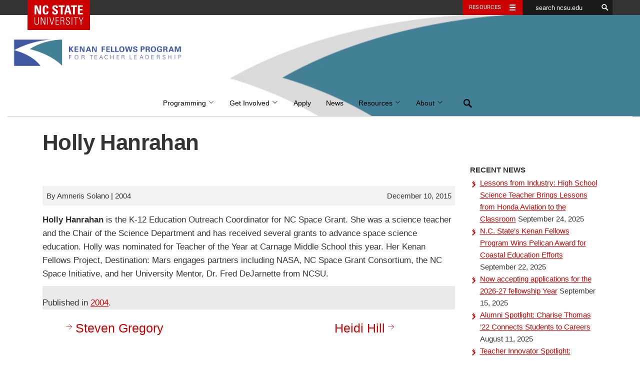

--- FILE ---
content_type: text/html; charset=UTF-8
request_url: https://kenanfellows.org/kenan_fellow_bios/holly-hanrahan/
body_size: 13190
content:
<!DOCTYPE html><html lang="en-US"><head><meta charset="UTF-8"><meta name="viewport" content="width=device-width, initial-scale=1"><meta http-equiv="X-UA-Compatible" content="IE=edge"><link rel="profile" href="http://gmpg.org/xfn/11"><link rel="pingback" href="https://kenanfellows.org/xmlrpc.php"> <!--[if lt IE 9]> <script src="https://oss.maxcdn.com/html5shiv/3.7.2/html5shiv.min.js"></script> <script src="https://oss.maxcdn.com/respond/1.4.2/respond.min.js"></script> <![endif]--><link rel="icon" type="image/x-ico" href="https://kenanfellows.org/wp-content/themes/hillsborough/assets/img/favicon.ico" /><meta name="twitter:card" content="summary"><meta name="twitter:site" content="@emergingissues"><meta name="twitter:title" content="Holly Hanrahan"><meta name="twitter:description" content="Holly Hanrahan is the K-12 Education Outreach Coordinator for NC Space Grant. She was a science teacher and the Chair of the Science Department and..."><meta name="twitter:image" content="https://kenanfellows.org/wp-content/uploads/sites/378/hanrahan.jpg"><meta property="og:title" content="Holly Hanrahan" /><meta property="og:type" content="article" /><meta property="og:url" content="https://kenanfellows.org/kenan_fellow_bios/holly-hanrahan/" /><meta property="og:image" content="https://kenanfellows.org/wp-content/uploads/sites/378/hanrahan.jpg" /><meta property="og:description" content="Holly Hanrahan is the K-12 Education Outreach Coordinator for NC Space Grant. She was a science teacher and the Chair of the Science Department and..." /><meta property="og:site_name" content="Institute for Emerging Issues" /><meta name='robots' content='index, follow, max-image-preview:large, max-snippet:-1, max-video-preview:-1' /><style>img:is([sizes="auto" i], [sizes^="auto," i]) { contain-intrinsic-size: 3000px 1500px }</style><link media="all" href="https://kenanfellows.org/wp-content/cache/autoptimize/378/css/autoptimize_5614a39149f3a901086080141654ff78.css" rel="stylesheet"><title>Holly Hanrahan - Kenan Fellows Program for Teacher Leadership</title><meta name="description" content="Kenan Fellows are outstanding teacher leaders who partner with mentors in local industries and research settings to build bridges between the classroom and the workplace." /><link rel="canonical" href="https://kenanfellows.org/kenan_fellow_bios/holly-hanrahan/" /><meta property="og:locale" content="en_US" /><meta property="og:type" content="article" /><meta property="og:title" content="Holly Hanrahan - Kenan Fellows Program for Teacher Leadership" /><meta property="og:description" content="Kenan Fellows are outstanding teacher leaders who partner with mentors in local industries and research settings to build bridges between the classroom and the workplace." /><meta property="og:url" content="https://kenanfellows.org/kenan_fellow_bios/holly-hanrahan/" /><meta property="og:site_name" content="Kenan Fellows Program for Teacher Leadership" /><meta property="article:publisher" content="https://www.facebook.com/KenanFellows/" /><meta property="article:modified_time" content="2015-12-10T15:15:24+00:00" /><meta property="og:image" content="https://kenanfellows.org/wp-content/uploads/sites/378/hanrahan.jpg" /><meta property="og:image:width" content="80" /><meta property="og:image:height" content="90" /><meta property="og:image:type" content="image/jpeg" /><meta name="twitter:card" content="summary_large_image" /><meta name="twitter:site" content="@kenanfellows" /> <script type="application/ld+json" class="yoast-schema-graph">{"@context":"https://schema.org","@graph":[{"@type":"WebPage","@id":"https://kenanfellows.org/kenan_fellow_bios/holly-hanrahan/","url":"https://kenanfellows.org/kenan_fellow_bios/holly-hanrahan/","name":"Holly Hanrahan - Kenan Fellows Program for Teacher Leadership","isPartOf":{"@id":"https://kenanfellows.org/#website"},"primaryImageOfPage":{"@id":"https://kenanfellows.org/kenan_fellow_bios/holly-hanrahan/#primaryimage"},"image":{"@id":"https://kenanfellows.org/kenan_fellow_bios/holly-hanrahan/#primaryimage"},"thumbnailUrl":"https://kenanfellows.org/wp-content/uploads/sites/378/hanrahan.jpg","datePublished":"2015-12-10T14:44:25+00:00","dateModified":"2015-12-10T15:15:24+00:00","description":"Kenan Fellows are outstanding teacher leaders who partner with mentors in local industries and research settings to build bridges between the classroom and the workplace.","breadcrumb":{"@id":"https://kenanfellows.org/kenan_fellow_bios/holly-hanrahan/#breadcrumb"},"inLanguage":"en-US","potentialAction":[{"@type":"ReadAction","target":["https://kenanfellows.org/kenan_fellow_bios/holly-hanrahan/"]}]},{"@type":"ImageObject","inLanguage":"en-US","@id":"https://kenanfellows.org/kenan_fellow_bios/holly-hanrahan/#primaryimage","url":"https://kenanfellows.org/wp-content/uploads/sites/378/hanrahan.jpg","contentUrl":"https://kenanfellows.org/wp-content/uploads/sites/378/hanrahan.jpg","width":80,"height":90},{"@type":"BreadcrumbList","@id":"https://kenanfellows.org/kenan_fellow_bios/holly-hanrahan/#breadcrumb","itemListElement":[{"@type":"ListItem","position":1,"name":"Home","item":"https://kenanfellows.org/"},{"@type":"ListItem","position":2,"name":"Kenan Fellow Bios","item":"https://kenanfellows.org/kenan_fellow_bios/"},{"@type":"ListItem","position":3,"name":"Holly Hanrahan"}]},{"@type":"WebSite","@id":"https://kenanfellows.org/#website","url":"https://kenanfellows.org/","name":"Kenan Fellows Program for Teacher Leadership","description":"Kenan Fellows Program","publisher":{"@id":"https://kenanfellows.org/#organization"},"potentialAction":[{"@type":"SearchAction","target":{"@type":"EntryPoint","urlTemplate":"https://kenanfellows.org/?s={search_term_string}"},"query-input":{"@type":"PropertyValueSpecification","valueRequired":true,"valueName":"search_term_string"}}],"inLanguage":"en-US"},{"@type":"Organization","@id":"https://kenanfellows.org/#organization","name":"Kenan Fellows Program for Teacher Leadership","url":"https://kenanfellows.org/","logo":{"@type":"ImageObject","inLanguage":"en-US","@id":"https://kenanfellows.org/#/schema/logo/image/","url":"https://kenanfellows.org/wp-content/uploads/sites/378/2020/03/KFP-Logo-2016-Vertical-Color.png","contentUrl":"https://kenanfellows.org/wp-content/uploads/sites/378/2020/03/KFP-Logo-2016-Vertical-Color.png","width":1730,"height":2318,"caption":"Kenan Fellows Program for Teacher Leadership"},"image":{"@id":"https://kenanfellows.org/#/schema/logo/image/"},"sameAs":["https://www.facebook.com/KenanFellows/","https://x.com/kenanfellows","https://www.instagram.com/kenanfellows/?hl=en","https://www.linkedin.com/company/kenan-fellows-program-for-teacher-leadership","https://www.youtube.com/channel/UCtBk_RtbCsURCSLbn1Um04g"]}]}</script> <link rel='dns-prefetch' href='//cdn.ncsu.edu' /><link rel="alternate" type="application/rss+xml" title="Kenan Fellows Program for Teacher Leadership &raquo; Feed" href="https://kenanfellows.org/feed/" />  <script src="//www.googletagmanager.com/gtag/js?id=G-RMSDDFNY4D"  data-cfasync="false" data-wpfc-render="false" type="text/javascript" async></script> <script data-cfasync="false" data-wpfc-render="false" type="text/javascript">var mi_version = '9.1.1';
				var mi_track_user = true;
				var mi_no_track_reason = '';
								var MonsterInsightsDefaultLocations = {"page_location":"https:\/\/kenanfellows.org\/kenan_fellow_bios\/holly-hanrahan\/"};
				if ( typeof MonsterInsightsPrivacyGuardFilter === 'function' ) {
					var MonsterInsightsLocations = (typeof MonsterInsightsExcludeQuery === 'object') ? MonsterInsightsPrivacyGuardFilter( MonsterInsightsExcludeQuery ) : MonsterInsightsPrivacyGuardFilter( MonsterInsightsDefaultLocations );
				} else {
					var MonsterInsightsLocations = (typeof MonsterInsightsExcludeQuery === 'object') ? MonsterInsightsExcludeQuery : MonsterInsightsDefaultLocations;
				}

								var disableStrs = [
										'ga-disable-G-RMSDDFNY4D',
									];

				/* Function to detect opted out users */
				function __gtagTrackerIsOptedOut() {
					for (var index = 0; index < disableStrs.length; index++) {
						if (document.cookie.indexOf(disableStrs[index] + '=true') > -1) {
							return true;
						}
					}

					return false;
				}

				/* Disable tracking if the opt-out cookie exists. */
				if (__gtagTrackerIsOptedOut()) {
					for (var index = 0; index < disableStrs.length; index++) {
						window[disableStrs[index]] = true;
					}
				}

				/* Opt-out function */
				function __gtagTrackerOptout() {
					for (var index = 0; index < disableStrs.length; index++) {
						document.cookie = disableStrs[index] + '=true; expires=Thu, 31 Dec 2099 23:59:59 UTC; path=/';
						window[disableStrs[index]] = true;
					}
				}

				if ('undefined' === typeof gaOptout) {
					function gaOptout() {
						__gtagTrackerOptout();
					}
				}
								window.dataLayer = window.dataLayer || [];

				window.MonsterInsightsDualTracker = {
					helpers: {},
					trackers: {},
				};
				if (mi_track_user) {
					function __gtagDataLayer() {
						dataLayer.push(arguments);
					}

					function __gtagTracker(type, name, parameters) {
						if (!parameters) {
							parameters = {};
						}

						if (parameters.send_to) {
							__gtagDataLayer.apply(null, arguments);
							return;
						}

						if (type === 'event') {
														parameters.send_to = monsterinsights_frontend.v4_id;
							var hookName = name;
							if (typeof parameters['event_category'] !== 'undefined') {
								hookName = parameters['event_category'] + ':' + name;
							}

							if (typeof MonsterInsightsDualTracker.trackers[hookName] !== 'undefined') {
								MonsterInsightsDualTracker.trackers[hookName](parameters);
							} else {
								__gtagDataLayer('event', name, parameters);
							}
							
						} else {
							__gtagDataLayer.apply(null, arguments);
						}
					}

					__gtagTracker('js', new Date());
					__gtagTracker('set', {
						'developer_id.dZGIzZG': true,
											});
					if ( MonsterInsightsLocations.page_location ) {
						__gtagTracker('set', MonsterInsightsLocations);
					}
										__gtagTracker('config', 'G-RMSDDFNY4D', {"forceSSL":"true","anonymize_ip":"true"} );
															window.gtag = __gtagTracker;										(function () {
						/* https://developers.google.com/analytics/devguides/collection/analyticsjs/ */
						/* ga and __gaTracker compatibility shim. */
						var noopfn = function () {
							return null;
						};
						var newtracker = function () {
							return new Tracker();
						};
						var Tracker = function () {
							return null;
						};
						var p = Tracker.prototype;
						p.get = noopfn;
						p.set = noopfn;
						p.send = function () {
							var args = Array.prototype.slice.call(arguments);
							args.unshift('send');
							__gaTracker.apply(null, args);
						};
						var __gaTracker = function () {
							var len = arguments.length;
							if (len === 0) {
								return;
							}
							var f = arguments[len - 1];
							if (typeof f !== 'object' || f === null || typeof f.hitCallback !== 'function') {
								if ('send' === arguments[0]) {
									var hitConverted, hitObject = false, action;
									if ('event' === arguments[1]) {
										if ('undefined' !== typeof arguments[3]) {
											hitObject = {
												'eventAction': arguments[3],
												'eventCategory': arguments[2],
												'eventLabel': arguments[4],
												'value': arguments[5] ? arguments[5] : 1,
											}
										}
									}
									if ('pageview' === arguments[1]) {
										if ('undefined' !== typeof arguments[2]) {
											hitObject = {
												'eventAction': 'page_view',
												'page_path': arguments[2],
											}
										}
									}
									if (typeof arguments[2] === 'object') {
										hitObject = arguments[2];
									}
									if (typeof arguments[5] === 'object') {
										Object.assign(hitObject, arguments[5]);
									}
									if ('undefined' !== typeof arguments[1].hitType) {
										hitObject = arguments[1];
										if ('pageview' === hitObject.hitType) {
											hitObject.eventAction = 'page_view';
										}
									}
									if (hitObject) {
										action = 'timing' === arguments[1].hitType ? 'timing_complete' : hitObject.eventAction;
										hitConverted = mapArgs(hitObject);
										__gtagTracker('event', action, hitConverted);
									}
								}
								return;
							}

							function mapArgs(args) {
								var arg, hit = {};
								var gaMap = {
									'eventCategory': 'event_category',
									'eventAction': 'event_action',
									'eventLabel': 'event_label',
									'eventValue': 'event_value',
									'nonInteraction': 'non_interaction',
									'timingCategory': 'event_category',
									'timingVar': 'name',
									'timingValue': 'value',
									'timingLabel': 'event_label',
									'page': 'page_path',
									'location': 'page_location',
									'title': 'page_title',
									'referrer' : 'page_referrer',
								};
								for (arg in args) {
																		if (!(!args.hasOwnProperty(arg) || !gaMap.hasOwnProperty(arg))) {
										hit[gaMap[arg]] = args[arg];
									} else {
										hit[arg] = args[arg];
									}
								}
								return hit;
							}

							try {
								f.hitCallback();
							} catch (ex) {
							}
						};
						__gaTracker.create = newtracker;
						__gaTracker.getByName = newtracker;
						__gaTracker.getAll = function () {
							return [];
						};
						__gaTracker.remove = noopfn;
						__gaTracker.loaded = true;
						window['__gaTracker'] = __gaTracker;
					})();
									} else {
										console.log("");
					(function () {
						function __gtagTracker() {
							return null;
						}

						window['__gtagTracker'] = __gtagTracker;
						window['gtag'] = __gtagTracker;
					})();
									}</script>  <script type="text/javascript">window._wpemojiSettings = {"baseUrl":"https:\/\/s.w.org\/images\/core\/emoji\/15.0.3\/72x72\/","ext":".png","svgUrl":"https:\/\/s.w.org\/images\/core\/emoji\/15.0.3\/svg\/","svgExt":".svg","source":{"concatemoji":"https:\/\/kenanfellows.org\/wp-includes\/js\/wp-emoji-release.min.js?ver=3ca38c0d726fa0826feba6cce7ec0a4d"}};
/*! This file is auto-generated */
!function(i,n){var o,s,e;function c(e){try{var t={supportTests:e,timestamp:(new Date).valueOf()};sessionStorage.setItem(o,JSON.stringify(t))}catch(e){}}function p(e,t,n){e.clearRect(0,0,e.canvas.width,e.canvas.height),e.fillText(t,0,0);var t=new Uint32Array(e.getImageData(0,0,e.canvas.width,e.canvas.height).data),r=(e.clearRect(0,0,e.canvas.width,e.canvas.height),e.fillText(n,0,0),new Uint32Array(e.getImageData(0,0,e.canvas.width,e.canvas.height).data));return t.every(function(e,t){return e===r[t]})}function u(e,t,n){switch(t){case"flag":return n(e,"\ud83c\udff3\ufe0f\u200d\u26a7\ufe0f","\ud83c\udff3\ufe0f\u200b\u26a7\ufe0f")?!1:!n(e,"\ud83c\uddfa\ud83c\uddf3","\ud83c\uddfa\u200b\ud83c\uddf3")&&!n(e,"\ud83c\udff4\udb40\udc67\udb40\udc62\udb40\udc65\udb40\udc6e\udb40\udc67\udb40\udc7f","\ud83c\udff4\u200b\udb40\udc67\u200b\udb40\udc62\u200b\udb40\udc65\u200b\udb40\udc6e\u200b\udb40\udc67\u200b\udb40\udc7f");case"emoji":return!n(e,"\ud83d\udc26\u200d\u2b1b","\ud83d\udc26\u200b\u2b1b")}return!1}function f(e,t,n){var r="undefined"!=typeof WorkerGlobalScope&&self instanceof WorkerGlobalScope?new OffscreenCanvas(300,150):i.createElement("canvas"),a=r.getContext("2d",{willReadFrequently:!0}),o=(a.textBaseline="top",a.font="600 32px Arial",{});return e.forEach(function(e){o[e]=t(a,e,n)}),o}function t(e){var t=i.createElement("script");t.src=e,t.defer=!0,i.head.appendChild(t)}"undefined"!=typeof Promise&&(o="wpEmojiSettingsSupports",s=["flag","emoji"],n.supports={everything:!0,everythingExceptFlag:!0},e=new Promise(function(e){i.addEventListener("DOMContentLoaded",e,{once:!0})}),new Promise(function(t){var n=function(){try{var e=JSON.parse(sessionStorage.getItem(o));if("object"==typeof e&&"number"==typeof e.timestamp&&(new Date).valueOf()<e.timestamp+604800&&"object"==typeof e.supportTests)return e.supportTests}catch(e){}return null}();if(!n){if("undefined"!=typeof Worker&&"undefined"!=typeof OffscreenCanvas&&"undefined"!=typeof URL&&URL.createObjectURL&&"undefined"!=typeof Blob)try{var e="postMessage("+f.toString()+"("+[JSON.stringify(s),u.toString(),p.toString()].join(",")+"));",r=new Blob([e],{type:"text/javascript"}),a=new Worker(URL.createObjectURL(r),{name:"wpTestEmojiSupports"});return void(a.onmessage=function(e){c(n=e.data),a.terminate(),t(n)})}catch(e){}c(n=f(s,u,p))}t(n)}).then(function(e){for(var t in e)n.supports[t]=e[t],n.supports.everything=n.supports.everything&&n.supports[t],"flag"!==t&&(n.supports.everythingExceptFlag=n.supports.everythingExceptFlag&&n.supports[t]);n.supports.everythingExceptFlag=n.supports.everythingExceptFlag&&!n.supports.flag,n.DOMReady=!1,n.readyCallback=function(){n.DOMReady=!0}}).then(function(){return e}).then(function(){var e;n.supports.everything||(n.readyCallback(),(e=n.source||{}).concatemoji?t(e.concatemoji):e.wpemoji&&e.twemoji&&(t(e.twemoji),t(e.wpemoji)))}))}((window,document),window._wpemojiSettings);</script> <style id='wp-emoji-styles-inline-css' type='text/css'>img.wp-smiley, img.emoji {
		display: inline !important;
		border: none !important;
		box-shadow: none !important;
		height: 1em !important;
		width: 1em !important;
		margin: 0 0.07em !important;
		vertical-align: -0.1em !important;
		background: none !important;
		padding: 0 !important;
	}</style><style id='classic-theme-styles-inline-css' type='text/css'>/*! This file is auto-generated */
.wp-block-button__link{color:#fff;background-color:#32373c;border-radius:9999px;box-shadow:none;text-decoration:none;padding:calc(.667em + 2px) calc(1.333em + 2px);font-size:1.125em}.wp-block-file__button{background:#32373c;color:#fff;text-decoration:none}</style><style id='global-styles-inline-css' type='text/css'>:root{--wp--preset--aspect-ratio--square: 1;--wp--preset--aspect-ratio--4-3: 4/3;--wp--preset--aspect-ratio--3-4: 3/4;--wp--preset--aspect-ratio--3-2: 3/2;--wp--preset--aspect-ratio--2-3: 2/3;--wp--preset--aspect-ratio--16-9: 16/9;--wp--preset--aspect-ratio--9-16: 9/16;--wp--preset--color--black: #000000;--wp--preset--color--cyan-bluish-gray: #abb8c3;--wp--preset--color--white: #ffffff;--wp--preset--color--pale-pink: #f78da7;--wp--preset--color--vivid-red: #cf2e2e;--wp--preset--color--luminous-vivid-orange: #ff6900;--wp--preset--color--luminous-vivid-amber: #fcb900;--wp--preset--color--light-green-cyan: #7bdcb5;--wp--preset--color--vivid-green-cyan: #00d084;--wp--preset--color--pale-cyan-blue: #8ed1fc;--wp--preset--color--vivid-cyan-blue: #0693e3;--wp--preset--color--vivid-purple: #9b51e0;--wp--preset--color--wolfpack-red: #cc0000;--wp--preset--color--gray-10: #f2f2f2;--wp--preset--color--gray-25: #cccccc;--wp--preset--color--gray-60: #666666;--wp--preset--color--gray-90: #333333;--wp--preset--color--reynolds-red: #990000;--wp--preset--color--pyroman-flame: #D14905;--wp--preset--color--hunt-yellow: #FAC800;--wp--preset--color--genomic-green: #6F7D1C;--wp--preset--color--carmichael-aqua: #008473;--wp--preset--color--innovation-blue: #427E93;--wp--preset--color--bio-indigo: #4156A1;--wp--preset--gradient--vivid-cyan-blue-to-vivid-purple: linear-gradient(135deg,rgba(6,147,227,1) 0%,rgb(155,81,224) 100%);--wp--preset--gradient--light-green-cyan-to-vivid-green-cyan: linear-gradient(135deg,rgb(122,220,180) 0%,rgb(0,208,130) 100%);--wp--preset--gradient--luminous-vivid-amber-to-luminous-vivid-orange: linear-gradient(135deg,rgba(252,185,0,1) 0%,rgba(255,105,0,1) 100%);--wp--preset--gradient--luminous-vivid-orange-to-vivid-red: linear-gradient(135deg,rgba(255,105,0,1) 0%,rgb(207,46,46) 100%);--wp--preset--gradient--very-light-gray-to-cyan-bluish-gray: linear-gradient(135deg,rgb(238,238,238) 0%,rgb(169,184,195) 100%);--wp--preset--gradient--cool-to-warm-spectrum: linear-gradient(135deg,rgb(74,234,220) 0%,rgb(151,120,209) 20%,rgb(207,42,186) 40%,rgb(238,44,130) 60%,rgb(251,105,98) 80%,rgb(254,248,76) 100%);--wp--preset--gradient--blush-light-purple: linear-gradient(135deg,rgb(255,206,236) 0%,rgb(152,150,240) 100%);--wp--preset--gradient--blush-bordeaux: linear-gradient(135deg,rgb(254,205,165) 0%,rgb(254,45,45) 50%,rgb(107,0,62) 100%);--wp--preset--gradient--luminous-dusk: linear-gradient(135deg,rgb(255,203,112) 0%,rgb(199,81,192) 50%,rgb(65,88,208) 100%);--wp--preset--gradient--pale-ocean: linear-gradient(135deg,rgb(255,245,203) 0%,rgb(182,227,212) 50%,rgb(51,167,181) 100%);--wp--preset--gradient--electric-grass: linear-gradient(135deg,rgb(202,248,128) 0%,rgb(113,206,126) 100%);--wp--preset--gradient--midnight: linear-gradient(135deg,rgb(2,3,129) 0%,rgb(40,116,252) 100%);--wp--preset--font-size--small: 13px;--wp--preset--font-size--medium: 20px;--wp--preset--font-size--large: 36px;--wp--preset--font-size--x-large: 42px;--wp--preset--font-size--very-small: 12px;--wp--preset--font-size--slightly-smaller: 15px;--wp--preset--font-size--normal: 17px;--wp--preset--font-size--slightly-larger: 25px;--wp--preset--font-size--very-large: 48px;--wp--preset--spacing--20: 0.44rem;--wp--preset--spacing--30: 0.67rem;--wp--preset--spacing--40: 1rem;--wp--preset--spacing--50: 1.5rem;--wp--preset--spacing--60: 2.25rem;--wp--preset--spacing--70: 3.38rem;--wp--preset--spacing--80: 5.06rem;--wp--preset--shadow--natural: 6px 6px 9px rgba(0, 0, 0, 0.2);--wp--preset--shadow--deep: 12px 12px 50px rgba(0, 0, 0, 0.4);--wp--preset--shadow--sharp: 6px 6px 0px rgba(0, 0, 0, 0.2);--wp--preset--shadow--outlined: 6px 6px 0px -3px rgba(255, 255, 255, 1), 6px 6px rgba(0, 0, 0, 1);--wp--preset--shadow--crisp: 6px 6px 0px rgba(0, 0, 0, 1);}:where(.is-layout-flex){gap: 0.5em;}:where(.is-layout-grid){gap: 0.5em;}body .is-layout-flex{display: flex;}.is-layout-flex{flex-wrap: wrap;align-items: center;}.is-layout-flex > :is(*, div){margin: 0;}body .is-layout-grid{display: grid;}.is-layout-grid > :is(*, div){margin: 0;}:where(.wp-block-columns.is-layout-flex){gap: 2em;}:where(.wp-block-columns.is-layout-grid){gap: 2em;}:where(.wp-block-post-template.is-layout-flex){gap: 1.25em;}:where(.wp-block-post-template.is-layout-grid){gap: 1.25em;}.has-black-color{color: var(--wp--preset--color--black) !important;}.has-cyan-bluish-gray-color{color: var(--wp--preset--color--cyan-bluish-gray) !important;}.has-white-color{color: var(--wp--preset--color--white) !important;}.has-pale-pink-color{color: var(--wp--preset--color--pale-pink) !important;}.has-vivid-red-color{color: var(--wp--preset--color--vivid-red) !important;}.has-luminous-vivid-orange-color{color: var(--wp--preset--color--luminous-vivid-orange) !important;}.has-luminous-vivid-amber-color{color: var(--wp--preset--color--luminous-vivid-amber) !important;}.has-light-green-cyan-color{color: var(--wp--preset--color--light-green-cyan) !important;}.has-vivid-green-cyan-color{color: var(--wp--preset--color--vivid-green-cyan) !important;}.has-pale-cyan-blue-color{color: var(--wp--preset--color--pale-cyan-blue) !important;}.has-vivid-cyan-blue-color{color: var(--wp--preset--color--vivid-cyan-blue) !important;}.has-vivid-purple-color{color: var(--wp--preset--color--vivid-purple) !important;}.has-black-background-color{background-color: var(--wp--preset--color--black) !important;}.has-cyan-bluish-gray-background-color{background-color: var(--wp--preset--color--cyan-bluish-gray) !important;}.has-white-background-color{background-color: var(--wp--preset--color--white) !important;}.has-pale-pink-background-color{background-color: var(--wp--preset--color--pale-pink) !important;}.has-vivid-red-background-color{background-color: var(--wp--preset--color--vivid-red) !important;}.has-luminous-vivid-orange-background-color{background-color: var(--wp--preset--color--luminous-vivid-orange) !important;}.has-luminous-vivid-amber-background-color{background-color: var(--wp--preset--color--luminous-vivid-amber) !important;}.has-light-green-cyan-background-color{background-color: var(--wp--preset--color--light-green-cyan) !important;}.has-vivid-green-cyan-background-color{background-color: var(--wp--preset--color--vivid-green-cyan) !important;}.has-pale-cyan-blue-background-color{background-color: var(--wp--preset--color--pale-cyan-blue) !important;}.has-vivid-cyan-blue-background-color{background-color: var(--wp--preset--color--vivid-cyan-blue) !important;}.has-vivid-purple-background-color{background-color: var(--wp--preset--color--vivid-purple) !important;}.has-black-border-color{border-color: var(--wp--preset--color--black) !important;}.has-cyan-bluish-gray-border-color{border-color: var(--wp--preset--color--cyan-bluish-gray) !important;}.has-white-border-color{border-color: var(--wp--preset--color--white) !important;}.has-pale-pink-border-color{border-color: var(--wp--preset--color--pale-pink) !important;}.has-vivid-red-border-color{border-color: var(--wp--preset--color--vivid-red) !important;}.has-luminous-vivid-orange-border-color{border-color: var(--wp--preset--color--luminous-vivid-orange) !important;}.has-luminous-vivid-amber-border-color{border-color: var(--wp--preset--color--luminous-vivid-amber) !important;}.has-light-green-cyan-border-color{border-color: var(--wp--preset--color--light-green-cyan) !important;}.has-vivid-green-cyan-border-color{border-color: var(--wp--preset--color--vivid-green-cyan) !important;}.has-pale-cyan-blue-border-color{border-color: var(--wp--preset--color--pale-cyan-blue) !important;}.has-vivid-cyan-blue-border-color{border-color: var(--wp--preset--color--vivid-cyan-blue) !important;}.has-vivid-purple-border-color{border-color: var(--wp--preset--color--vivid-purple) !important;}.has-vivid-cyan-blue-to-vivid-purple-gradient-background{background: var(--wp--preset--gradient--vivid-cyan-blue-to-vivid-purple) !important;}.has-light-green-cyan-to-vivid-green-cyan-gradient-background{background: var(--wp--preset--gradient--light-green-cyan-to-vivid-green-cyan) !important;}.has-luminous-vivid-amber-to-luminous-vivid-orange-gradient-background{background: var(--wp--preset--gradient--luminous-vivid-amber-to-luminous-vivid-orange) !important;}.has-luminous-vivid-orange-to-vivid-red-gradient-background{background: var(--wp--preset--gradient--luminous-vivid-orange-to-vivid-red) !important;}.has-very-light-gray-to-cyan-bluish-gray-gradient-background{background: var(--wp--preset--gradient--very-light-gray-to-cyan-bluish-gray) !important;}.has-cool-to-warm-spectrum-gradient-background{background: var(--wp--preset--gradient--cool-to-warm-spectrum) !important;}.has-blush-light-purple-gradient-background{background: var(--wp--preset--gradient--blush-light-purple) !important;}.has-blush-bordeaux-gradient-background{background: var(--wp--preset--gradient--blush-bordeaux) !important;}.has-luminous-dusk-gradient-background{background: var(--wp--preset--gradient--luminous-dusk) !important;}.has-pale-ocean-gradient-background{background: var(--wp--preset--gradient--pale-ocean) !important;}.has-electric-grass-gradient-background{background: var(--wp--preset--gradient--electric-grass) !important;}.has-midnight-gradient-background{background: var(--wp--preset--gradient--midnight) !important;}.has-small-font-size{font-size: var(--wp--preset--font-size--small) !important;}.has-medium-font-size{font-size: var(--wp--preset--font-size--medium) !important;}.has-large-font-size{font-size: var(--wp--preset--font-size--large) !important;}.has-x-large-font-size{font-size: var(--wp--preset--font-size--x-large) !important;}
:where(.wp-block-post-template.is-layout-flex){gap: 1.25em;}:where(.wp-block-post-template.is-layout-grid){gap: 1.25em;}
:where(.wp-block-columns.is-layout-flex){gap: 2em;}:where(.wp-block-columns.is-layout-grid){gap: 2em;}
:root :where(.wp-block-pullquote){font-size: 1.5em;line-height: 1.6;}</style><link rel='stylesheet' id='ncsu_bootstrap_css-css' href='https://cdn.ncsu.edu/brand-assets/bootstrap/css/bootstrap.css?ver=3.1.0' type='text/css' media='all' /> <script type="text/javascript" src="https://kenanfellows.org/wp-content/plugins/google-analytics-for-wordpress/assets/js/frontend-gtag.min.js?ver=9.1.1" id="monsterinsights-frontend-script-js" async="async" data-wp-strategy="async"></script> <script data-cfasync="false" data-wpfc-render="false" type="text/javascript" id='monsterinsights-frontend-script-js-extra'>var monsterinsights_frontend = {"js_events_tracking":"true","download_extensions":"doc,pdf,ppt,zip,xls,docx,pptx,xlsx","inbound_paths":"[]","home_url":"https:\/\/kenanfellows.org","hash_tracking":"false","v4_id":"G-RMSDDFNY4D"};</script> <script type="text/javascript" src="https://kenanfellows.org/wp-includes/js/jquery/jquery.min.js?ver=3.7.1" id="jquery-core-js"></script> <script type="text/javascript" src="https://kenanfellows.org/wp-includes/js/jquery/jquery-migrate.min.js?ver=3.4.1" id="jquery-migrate-js"></script> <script type="text/javascript" src="https://kenanfellows.org/wp-content/plugins/magic-liquidizer-responsive-table/idjs/ml.responsive.table.min.js?ver=2.0.3" id="magic-liquidizer-table-js"></script> <script type="text/javascript" src="https://kenanfellows.org/wp-content/plugins/ncsu-shortcodes/assets/js/build/main.js?ver=3ca38c0d726fa0826feba6cce7ec0a4d" id="shortcodes_scripts-js"></script> <script type="text/javascript" src="https://kenanfellows.org/wp-content/plugins/ultimate-member/assets/js/um-gdpr.min.js?ver=2.8.6" id="um-gdpr-js"></script> <link rel="https://api.w.org/" href="https://kenanfellows.org/wp-json/" /><link rel="EditURI" type="application/rsd+xml" title="RSD" href="https://kenanfellows.org/xmlrpc.php?rsd" /><link rel='shortlink' href='https://kenanfellows.org/?p=12497' /><link rel="alternate" title="oEmbed (JSON)" type="application/json+oembed" href="https://kenanfellows.org/wp-json/oembed/1.0/embed?url=https%3A%2F%2Fkenanfellows.org%2Fkenan_fellow_bios%2Fholly-hanrahan%2F" /><link rel="alternate" title="oEmbed (XML)" type="text/xml+oembed" href="https://kenanfellows.org/wp-json/oembed/1.0/embed?url=https%3A%2F%2Fkenanfellows.org%2Fkenan_fellow_bios%2Fholly-hanrahan%2F&#038;format=xml" /> <style type="text/css">.um_request_name {
				display: none !important;
			}</style><style type="text/css">.broken_link, a.broken_link {
	text-decoration: line-through;
}</style><meta name="twitter:partner" content="tfwp"><link rel="icon" href="https://kenanfellows.org/wp-content/uploads/sites/378/2015/11/cropped-default-profile1-32x32.png" sizes="32x32" /><link rel="icon" href="https://kenanfellows.org/wp-content/uploads/sites/378/2015/11/cropped-default-profile1-192x192.png" sizes="192x192" /><link rel="apple-touch-icon" href="https://kenanfellows.org/wp-content/uploads/sites/378/2015/11/cropped-default-profile1-180x180.png" /><meta name="msapplication-TileImage" content="https://kenanfellows.org/wp-content/uploads/sites/378/2015/11/cropped-default-profile1-270x270.png" /><meta name="twitter:card" content="summary"><meta name="twitter:title" content="Holly Hanrahan"><meta name="twitter:description" content="Holly Hanrahan is the K-12 Education Outreach Coordinator for NC Space Grant. She was a science teacher and the Chair of the Science Department and&hellip;"><style type="text/css" id="wp-custom-css">body {
  font-size: 1.7rem;
}

/** Accessibility fixes **/
.benefits {
	background: #EEE;
}

.cta p {
	color: #555;
}

.alumni .content a {
	color: #FFF;
	text-decoration: underline;
}

.post-nav a[aria-current="page"] {
	font-weight: 700;
	color: #000;
}</style><style id="wpforms-css-vars-root">:root {
					--wpforms-field-border-radius: 3px;
--wpforms-field-border-style: solid;
--wpforms-field-border-size: 1px;
--wpforms-field-background-color: #ffffff;
--wpforms-field-border-color: rgba( 0, 0, 0, 0.25 );
--wpforms-field-border-color-spare: rgba( 0, 0, 0, 0.25 );
--wpforms-field-text-color: rgba( 0, 0, 0, 0.7 );
--wpforms-field-menu-color: #ffffff;
--wpforms-label-color: rgba( 0, 0, 0, 0.85 );
--wpforms-label-sublabel-color: rgba( 0, 0, 0, 0.55 );
--wpforms-label-error-color: #d63637;
--wpforms-button-border-radius: 3px;
--wpforms-button-border-style: none;
--wpforms-button-border-size: 1px;
--wpforms-button-background-color: #066aab;
--wpforms-button-border-color: #066aab;
--wpforms-button-text-color: #ffffff;
--wpforms-page-break-color: #066aab;
--wpforms-background-image: none;
--wpforms-background-position: center center;
--wpforms-background-repeat: no-repeat;
--wpforms-background-size: cover;
--wpforms-background-width: 100px;
--wpforms-background-height: 100px;
--wpforms-background-color: rgba( 0, 0, 0, 0 );
--wpforms-background-url: none;
--wpforms-container-padding: 0px;
--wpforms-container-border-style: none;
--wpforms-container-border-width: 1px;
--wpforms-container-border-color: #000000;
--wpforms-container-border-radius: 3px;
--wpforms-field-size-input-height: 43px;
--wpforms-field-size-input-spacing: 15px;
--wpforms-field-size-font-size: 16px;
--wpforms-field-size-line-height: 19px;
--wpforms-field-size-padding-h: 14px;
--wpforms-field-size-checkbox-size: 16px;
--wpforms-field-size-sublabel-spacing: 5px;
--wpforms-field-size-icon-size: 1;
--wpforms-label-size-font-size: 16px;
--wpforms-label-size-line-height: 19px;
--wpforms-label-size-sublabel-font-size: 14px;
--wpforms-label-size-sublabel-line-height: 17px;
--wpforms-button-size-font-size: 17px;
--wpforms-button-size-height: 41px;
--wpforms-button-size-padding-h: 15px;
--wpforms-button-size-margin-top: 10px;
--wpforms-container-shadow-size-box-shadow: none;

				}</style></head><body class="kenan_fellow_bios-template-default single single-kenan_fellow_bios postid-12497 wp-embed-responsive"><header id="masthead" class="site-header container-fluid" role="banner"><div class="masthead-container"><div class="row"><div class="site-branding modernuppercase"><a href="https://kenanfellows.org/" rel="home"><span class="site-title"><span class="site-title-one">Kenan Fellows Program</span> <span class="site-title-two"></span></span></a></div></div></div><div class="container-fluid"><div class="row"><nav id="site-navigation" class="main-navigation navbar navbar-default  modernuppercase " role="navigation"><div class="navbar-header"> <button type="button" class="navbar-toggle" data-toggle="collapse" data-target="#navbar-collapse-main"> <span class="sr-only">Toggle navigation</span> <span class="icon-bar"></span> <span class="icon-bar"></span> <span class="icon-bar"></span> </button></div><div class="container"><div class="row"><div class="collapse navbar-collapse" id="navbar-collapse-main"><ul id="menu-main-menu-2020" class="nav navbar-nav"><li class="dropdown menu-programming"><a  href="#" class="dropdown-toggle" aria-haspopup="true" data-toggle="dropdown" data-target="#">Programming <span class="nav-down-bracket" aria-hidden="true"><svg version="1.1" xmlns="http://www.w3.org/2000/svg" xmlns:xlink="http://www.w3.org/1999/xlink" width="32" height="32" viewBox="0 0 32 32"> <path d="M15.688 22.438l-10.5-10.5 1.375-1.313 9.125 9.125 9.75-9.75 1.375 1.313z"></path> </svg></span></a><ul class="dropdown-menu"><li class="menu-fellowship"><a  href="https://kenanfellows.org/fellowship/">Fellowship</a></li><li class="menu-stemwork"><a  href="https://kenanfellows.org/stemwork/">STEMwork</a></li><li class="menu-mountains-to-sea"><a  href="https://kenanfellows.org/mts/">Mountains to Sea</a></li><li class="menu-not-your-average-pd"><a  href="https://kenanfellows.org/nyapd/">Not Your Average PD</a></li></ul></li><li class="dropdown menu-get-involved"><a  href="#" class="dropdown-toggle" aria-haspopup="true" data-toggle="dropdown" data-target="#">Get Involved <span class="nav-down-bracket" aria-hidden="true"><svg version="1.1" xmlns="http://www.w3.org/2000/svg" xmlns:xlink="http://www.w3.org/1999/xlink" width="32" height="32" viewBox="0 0 32 32"> <path d="M15.688 22.438l-10.5-10.5 1.375-1.313 9.125 9.125 9.75-9.75 1.375 1.313z"></path> </svg></span></a><ul class="dropdown-menu"><li class="menu-partner-with-us"><a  href="https://kenanfellows.org/partner-with-us/">Partner With Us</a></li><li class="menu-donors"><a  href="https://kenanfellows.org/partners/">Donors</a></li></ul></li><li class="menu-apply"><a  href="https://kenanfellows.org/apply/">Apply</a></li><li class="menu-news"><a  href="https://kenanfellows.org/news/">News</a></li><li class="dropdown menu-resources"><a  href="#" class="dropdown-toggle" aria-haspopup="true" data-toggle="dropdown" data-target="#">Resources <span class="nav-down-bracket" aria-hidden="true"><svg version="1.1" xmlns="http://www.w3.org/2000/svg" xmlns:xlink="http://www.w3.org/1999/xlink" width="32" height="32" viewBox="0 0 32 32"> <path d="M15.688 22.438l-10.5-10.5 1.375-1.313 9.125 9.125 9.75-9.75 1.375 1.313z"></path> </svg></span></a><ul class="dropdown-menu"><li class="menu-journal"><a  target="_blank" href="https://kenanfellows.org/journals/">Journal</a></li><li class="menu-k-12-curriculum"><a  href="https://kenanfellows.org/curriculum/">K-12 Curriculum</a></li></ul></li><li class="dropdown menu-about"><a  href="#" class="dropdown-toggle" aria-haspopup="true" data-toggle="dropdown" data-target="#">About <span class="nav-down-bracket" aria-hidden="true"><svg version="1.1" xmlns="http://www.w3.org/2000/svg" xmlns:xlink="http://www.w3.org/1999/xlink" width="32" height="32" viewBox="0 0 32 32"> <path d="M15.688 22.438l-10.5-10.5 1.375-1.313 9.125 9.125 9.75-9.75 1.375 1.313z"></path> </svg></span></a><ul class="dropdown-menu"><li class="menu-who-we-are"><a  href="https://kenanfellows.org/about-kfp/">Who We Are</a></li><li class="menu-staff"><a  href="https://kenanfellows.org/about-kfp/meet-the-staff/">Staff</a></li><li class="menu-meet-the-fellows"><a  href="https://kenanfellows.org/fellows/2025-26/">Meet the Fellows</a></li><li class="menu-board-of-advisors"><a  href="https://kenanfellows.org/about-kfp/board-of-advisors/">Board of Advisors</a></li><li class="menu-faculty"><a  href="https://kenanfellows.org/about-kfp/faculty/">Faculty</a></li><li class="menu-contact"><a  href="https://kenanfellows.org/contact-us/">Contact</a></li></ul></li></ul><div class="navbar-right"><div class="pull-right"><a href="#" class="dropdown-toggle" data-toggle="dropdown"><span class="sr-only">Search</span><span class="header-search" aria-hidden="true"><svg version="1.1" xmlns="http://www.w3.org/2000/svg" xmlns:xlink="http://www.w3.org/1999/xlink" width="32" height="32" viewBox="0 0 32 32"> <path d="M27.875 25l-7.125-7.188c0.938-1.438 1.438-3.125 1.438-4.875 0-2.375-0.938-4.688-2.688-6.375-1.688-1.688-3.938-2.625-6.375-2.625s-4.688 0.938-6.375 2.625c-1.75 1.688-2.688 4-2.688 6.375 0 2.438 0.938 4.688 2.688 6.438 1.688 1.688 3.938 2.625 6.375 2.625 1.75 0 3.438-0.5 4.875-1.438l7.125 7.125zM8.875 17.188c-1.125-1.125-1.75-2.625-1.75-4.25 0-1.563 0.625-3.063 1.75-4.188 1.125-1.188 2.625-1.75 4.25-1.75s3.125 0.563 4.25 1.75c1.125 1.125 1.75 2.625 1.75 4.188 0 1.625-0.625 3.125-1.75 4.25s-2.625 1.75-4.25 1.75-3.125-0.625-4.25-1.75z"></path> </svg></span></a><div class="nav-search dropdown-menu pull-right"><form role="search" method="get" class="search-form" action="https://kenanfellows.org/"> <label> <span class="screen-reader-text">Search for:</span> <input type="search" class="search-field"
 placeholder="Search..."
 value="" name="s"
 title="Search for:" /> </label> <button type="submit" class="search-submit btn"><span class="search-icon" aria-hidden="true"><svg version="1.1" xmlns="http://www.w3.org/2000/svg" xmlns:xlink="http://www.w3.org/1999/xlink" width="32" height="32" viewBox="0 0 32 32"> <path d="M27.875 25l-7.125-7.188c0.938-1.438 1.438-3.125 1.438-4.875 0-2.375-0.938-4.688-2.688-6.375-1.688-1.688-3.938-2.625-6.375-2.625s-4.688 0.938-6.375 2.625c-1.75 1.688-2.688 4-2.688 6.375 0 2.438 0.938 4.688 2.688 6.438 1.688 1.688 3.938 2.625 6.375 2.625 1.75 0 3.438-0.5 4.875-1.438l7.125 7.125zM8.875 17.188c-1.125-1.125-1.75-2.625-1.75-4.25 0-1.563 0.625-3.063 1.75-4.188 1.125-1.188 2.625-1.75 4.25-1.75s3.125 0.563 4.25 1.75c1.125 1.125 1.75 2.625 1.75 4.188 0 1.625-0.625 3.125-1.75 4.25s-2.625 1.75-4.25 1.75-3.125-0.625-4.25-1.75z"></path> </svg></span><span class="screen-reader-text">Search</span></button></form></div></div></div></div></div></div></nav></div></div></header><div id="content" class="site-content"><div class="container-fluid"><div class="row"><div class="container post-container"><div class="row"><main id="main" role="main" class="col-lg-9 col-md-8 col-sm-12 col-xs-12"><article id="post-12497" class="article-single post-12497 kenan_fellow_bios type-kenan_fellow_bios status-publish has-post-thumbnail hentry category-704 fellows-964" ><header class="entry-header"><h1 class="entry-title">Holly Hanrahan</h1><div class="entry-meta"> <span class="byline">By Amneris Solano </span><span aria-hidden="true">|</span> <time class="entry-date published updated" datetime="">December 10, 2015</time> <span aria-hidden="true"></span> <span class="entry-category">2004</span></div></header><div class="entry-content"><p><strong>Holly Hanrahan</strong> is the K-12 Education Outreach Coordinator for NC Space Grant. She was a science teacher and the Chair of the Science Department and has received several grants to advance space science education. Holly was nominated for Teacher of the Year at Carnage Middle School this year. Her Kenan Fellows Project, Destination: Mars engages partners including NASA, NC Space Grant Consortium, the NC Space Initiative, and her University Mentor, Dr. Fred DeJarnette from NCSU.</p></div><div class="entry-pagination"></div><footer class="entry-footer"><p>Published in <a href="https://kenanfellows.org/category/year/2004/" rel="category tag">2004</a>.<br /></p></footer><div class="nav-links"> <a href="https://kenanfellows.org/kenan_fellow_bios/steven-gregory/" rel="prev"><span class="glyphicon glyphicon-thin-arrow" aria-hidden="true"></span>Steven Gregory</a> <a href="https://kenanfellows.org/kenan_fellow_bios/heidi-hill/" rel="next">Heidi Hill<span class="glyphicon glyphicon-thin-arrow" aria-hidden="true"></span></a></div><div class="entry-comments"></div></article></main><aside id="secondary" class="widget-area col-lg-3 col-md-4 col-sm-12 col-xs-12" role="complementary"><section id="recent-posts-2" class="widget widget_recent_entries"><h2 class="widget-title">Recent News</h2><ul><li> <a href="https://kenanfellows.org/2025/09/24/bringing-aviation-to-the-science-classroom/">Lessons from Industry: High School Science Teacher Brings Lessons from Honda Aviation to the Classroom</a> <span class="post-date">September 24, 2025</span></li><li> <a href="https://kenanfellows.org/2025/09/22/coastal-education/">N.C. State&#8217;s Kenan Fellows Program Wins Pelican Award for Coastal Education Efforts</a> <span class="post-date">September 22, 2025</span></li><li> <a href="https://kenanfellows.org/2025/09/15/north-carolina-teacher-fellowship/">Now accepting applications for the 2026-27 fellowship Year</a> <span class="post-date">September 15, 2025</span></li><li> <a href="https://kenanfellows.org/2025/08/11/connecting-students-to-careers/">Alumni Spotlight: Charise Thomas &#8217;22 Connects Students to Careers</a> <span class="post-date">August 11, 2025</span></li><li> <a href="https://kenanfellows.org/2025/07/22/beekeeping-in-k-12-education/">Teacher Innovator Spotlight: Brandon Dillman ’25 Connects Weather Science and Beekeeping to Inspire a Love of STEM</a> <span class="post-date">July 22, 2025</span></li></ul></section></aside></div></div></div></div></div><footer role="contentinfo"><div id="colophon" class="container-fluid"><div class="container"><div class="row footer-widgets"><div class='col-lg-3 col-md-6 col-xs-12 col-sm-12'><section id="custom_html-2" class="widget_text widget widget_custom_html"><h2 class="widget-title">Newsletter Signup Form</h2><div class="textwidget custom-html-widget"><div id="mc_embed_signup"><form action="https://ncsu.us4.list-manage.com/subscribe/post?u=5b1c26ada0770c534549974a9&amp;id=2bda0aed4a" method="post" id="mc-embedded-subscribe-form" name="mc-embedded-subscribe-form" class="validate" target="_blank" novalidate><div id="mc_embed_signup_scroll"><div class="indicates-required"><span class="asterisk">*</span> indicates required</div><div class="mc-field-group"> <label for="mce-EMAIL">Email Address <span class="asterisk">*</span> </label> <input type="email" value="" name="EMAIL" class="required email" id="mce-EMAIL"></div><div id="mce-responses" class="clear"><div class="response" id="mce-error-response" style="display:none"></div><div class="response" id="mce-success-response" style="display:none"></div></div><div style="position: absolute; left: -5000px;" aria-hidden="true"><input type="text" name="b_5b1c26ada0770c534549974a9_65b2ac34e1" tabindex="-1" value=""></div><div class="clear"><input type="submit" value="Subscribe" name="subscribe" id="mc-embedded-subscribe" class="button"></div></div></form></div></div></section></div><div class='col-lg-3 col-md-6 col-xs-12 col-sm-12'></div><div class='col-lg-3 col-md-6 col-xs-12 col-sm-12'></div><div class='col-lg-3 col-md-6 col-xs-12 col-sm-12'></div></div><div class="row"><div class="site-info col-lg-12 col-md-12 col-xs-12 col-sm-12"><ul class="social-channels list-unstyled" aria-label="Social Media channels"><li><a class="social" href="https://www.facebook.com/KenanFellows/" target="_blank"><span class="icon-facebook" aria-hidden="true"><svg version="1.1" xmlns="http://www.w3.org/2000/svg" xmlns:xlink="http://www.w3.org/1999/xlink" width="32" height="32" viewBox="0 0 32 32"> <path d="M19.938 9.5h3.938v-5.25h-4.438c-3.438 0-6.063 2.625-6.063 5.25v2.625h-3.938v5.25h3.938v10.5h5.25v-10.5h3.938v-5.25h-3.938v-1.313c0-0.813 0.875-1.313 1.313-1.313z"></path> </svg></span><span class="sr-only">facebook</span></a></li><li><a class="social" href="https://twitter.com/kenanfellows?lang=en" target="_blank"><span class="icon-twitter" aria-hidden="true"><svg version="1.1" xmlns="http://www.w3.org/2000/svg" xmlns:xlink="http://www.w3.org/1999/xlink" width="32" height="32" viewBox="0 0 32 32"> <path d="M29.938 7.25c-1 0.438-2.125 0.75-3.25 0.875v-0.063c1.188-0.688 2.125-1.813 2.563-3.125-0.375 0.188-2 1.125-3.688 1.438-1.063-1.125-2.563-1.875-4.313-1.875-3.625 0-5.875 2.938-5.875 5.813 0 0.25 0.125 1.188 0.125 1.25-4.813-0.125-9.125-2.438-11.938-6.063-2 3.625 0.125 6.75 1.563 7.875-0.875 0-1.625-0.188-2.375-0.5 0.188 2.813 2.188 5.063 4.813 5.625-1.063 0.313-2.313 0.125-2.813-0.063 0.813 2.375 2.938 4.063 5.5 4.188-3.938 2.875-8.188 2.563-8.25 2.563 2.5 1.5 5.438 2.375 8.5 2.375 11.438-0.063 17.25-10.188 16.563-17.438 1.25-0.563 2.25-1.625 2.875-2.875z"></path> </svg></span><span class="sr-only">twitter</span></a></li></ul> Kenan Fellows Program for Teacher Leadership<br /><ul><li>Copyright &copy; 2026</li><li><span aria-hidden="true">&#183;</span> <a href="https://www.ncsu.edu/" target="NC State University">NC State University</a></li><li><span aria-hidden="true">&#183;</span> <a href="http://accessibility.ncsu.edu/" target="Accessibility">Accessibility</a></li><li><span aria-hidden="true">&#183;</span> <a href="http://www.ncsu.edu/privacy/" target="Privacy">Privacy</a></li><li><span aria-hidden="true">&#183;</span> <a href="http://policies.ncsu.edu/" target="Policies">University Policies</a></li><li><span aria-hidden="true">&#183;</span> <a rel="nofollow" href="https://kenanfellows.org/wp-login.php">Log in</a></li></ul></div></div></div></div><div class="sub-footer"><div class="container"> <a href="https://www.ncsu.edu/" class="ncstate"><strong>NC State</strong> University</a> <address> <span><strong>North Carolina State University</strong></span> <span>Raleigh, NC 27695</span> <span>919.515.2011</span> </address></div></div></footer><div id="um_upload_single" style="display:none;"></div><div id="um_view_photo" style="display:none;"> <a href="javascript:void(0);" data-action="um_remove_modal" class="um-modal-close" aria-label="Close view photo modal"> <i class="um-faicon-times"></i> </a><div class="um-modal-body photo"><div class="um-modal-photo"></div></div></div> <script type='text/javascript'>//
    jQuery(document).ready(function($) { 
    	$('html').MagicLiquidizerTable({ whichelement: 'table', breakpoint: '780', headerSelector: 'thead td, thead th, tr th', bodyRowSelector: 'tbody tr, tr', table: '1' })
    })
	//</script> <script>jQuery.noConflict();
  jQuery(document).ready(function(jQuery) {
    jQuery.fn.limit = function(n) {
      var self = this;
      this.click(function(){
        return(self.filter(":checked").length<=n);
      });
    }
    jQuery(".populate-posts ul li input:checkbox").limit(3);
  });</script> <script type="text/javascript" src="https://cdn.ncsu.edu/brand-assets/utility-bar/ub.php?color=gray&amp;showBrick=1&amp;ver=v3.3.5" id="ncsu_brand_bar-js"></script> <script type="text/javascript" src="https://cdn.ncsu.edu/brand-assets/bootstrap/js/bootstrap.min.js?ver=v3.3.5" id="ncsu_bootstrap_js-js"></script> <script type="text/javascript" src="https://kenanfellows.org/wp-content/cache/autoptimize/378/js/autoptimize_single_b240d45fe137dd5182f5b50051591355.js?ver=v3.3.5" id="main-js"></script> <script type="text/javascript" src="https://kenanfellows.org/wp-includes/js/underscore.min.js?ver=1.13.7" id="underscore-js"></script> <script type="text/javascript" id="wp-util-js-extra">var _wpUtilSettings = {"ajax":{"url":"\/wp-admin\/admin-ajax.php"}};</script> <script type="text/javascript" src="https://kenanfellows.org/wp-includes/js/wp-util.min.js?ver=3ca38c0d726fa0826feba6cce7ec0a4d" id="wp-util-js"></script> <script type="text/javascript" src="https://kenanfellows.org/wp-includes/js/dist/hooks.min.js?ver=4d63a3d491d11ffd8ac6" id="wp-hooks-js"></script> <script type="text/javascript" src="https://kenanfellows.org/wp-includes/js/dist/i18n.min.js?ver=5e580eb46a90c2b997e6" id="wp-i18n-js"></script> <script type="text/javascript" id="wp-i18n-js-after">wp.i18n.setLocaleData( { 'text direction\u0004ltr': [ 'ltr' ] } );</script> <script type="text/javascript" src="https://kenanfellows.org/wp-content/plugins/ultimate-member/assets/libs/tipsy/tipsy.min.js?ver=1.0.0a" id="um_tipsy-js"></script> <script type="text/javascript" src="https://kenanfellows.org/wp-content/plugins/ultimate-member/assets/libs/um-confirm/um-confirm.min.js?ver=1.0" id="um_confirm-js"></script> <script type="text/javascript" src="https://kenanfellows.org/wp-content/plugins/ultimate-member/assets/libs/pickadate/picker.min.js?ver=3.6.2" id="um_datetime-js"></script> <script type="text/javascript" src="https://kenanfellows.org/wp-content/plugins/ultimate-member/assets/libs/pickadate/picker.date.min.js?ver=3.6.2" id="um_datetime_date-js"></script> <script type="text/javascript" src="https://kenanfellows.org/wp-content/plugins/ultimate-member/assets/libs/pickadate/picker.time.min.js?ver=3.6.2" id="um_datetime_time-js"></script> <script type="text/javascript" id="um_common-js-extra">var um_common_variables = {"locale":"en_US"};
var um_common_variables = {"locale":"en_US"};</script> <script type="text/javascript" src="https://kenanfellows.org/wp-content/plugins/ultimate-member/assets/js/common.min.js?ver=2.8.6" id="um_common-js"></script> <script type="text/javascript" src="https://kenanfellows.org/wp-content/plugins/ultimate-member/assets/libs/cropper/cropper.min.js?ver=1.6.1" id="um_crop-js"></script> <script type="text/javascript" id="um_frontend_common-js-extra">var um_frontend_common_variables = [];</script> <script type="text/javascript" src="https://kenanfellows.org/wp-content/plugins/ultimate-member/assets/js/common-frontend.min.js?ver=2.8.6" id="um_frontend_common-js"></script> <script type="text/javascript" src="https://kenanfellows.org/wp-content/plugins/ultimate-member/assets/js/um-modal.min.js?ver=2.8.6" id="um_modal-js"></script> <script type="text/javascript" src="https://kenanfellows.org/wp-content/plugins/ultimate-member/assets/libs/jquery-form/jquery-form.min.js?ver=2.8.6" id="um_jquery_form-js"></script> <script type="text/javascript" src="https://kenanfellows.org/wp-content/cache/autoptimize/378/js/autoptimize_single_0684c0f224a71cdb346ef5ad830a6dec.js?ver=2.8.6" id="um_fileupload-js"></script> <script type="text/javascript" src="https://kenanfellows.org/wp-content/plugins/ultimate-member/assets/js/um-functions.min.js?ver=2.8.6" id="um_functions-js"></script> <script type="text/javascript" src="https://kenanfellows.org/wp-content/plugins/ultimate-member/assets/js/um-responsive.min.js?ver=2.8.6" id="um_responsive-js"></script> <script type="text/javascript" src="https://kenanfellows.org/wp-content/plugins/ultimate-member/assets/js/um-conditional.min.js?ver=2.8.6" id="um_conditional-js"></script> <script type="text/javascript" src="https://kenanfellows.org/wp-content/plugins/ultimate-member/assets/libs/select2/select2.full.min.js?ver=4.0.13" id="select2-js"></script> <script type="text/javascript" src="https://kenanfellows.org/wp-content/cache/autoptimize/378/js/autoptimize_single_cf932ba09a98fe11bde8e1f3dd5e2cfa.js?ver=4.0.13" id="um_select2_locale-js"></script> <script type="text/javascript" src="https://kenanfellows.org/wp-content/plugins/ultimate-member/assets/libs/raty/um-raty.min.js?ver=2.6.0" id="um_raty-js"></script> <script type="text/javascript" id="um_scripts-js-extra">var um_scripts = {"max_upload_size":"67108864","nonce":"a33ee78f3c"};</script> <script type="text/javascript" src="https://kenanfellows.org/wp-content/plugins/ultimate-member/assets/js/um-scripts.min.js?ver=2.8.6" id="um_scripts-js"></script> <script type="text/javascript" src="https://kenanfellows.org/wp-content/plugins/ultimate-member/assets/js/um-profile.min.js?ver=2.8.6" id="um_profile-js"></script> <script type="text/javascript" src="https://kenanfellows.org/wp-content/plugins/ultimate-member/assets/js/um-account.min.js?ver=2.8.6" id="um_account-js"></script> <script type="text/javascript">jQuery( window ).on( 'load', function() {
				jQuery('input[name="um_request"]').val('');
			});</script> </body></html>